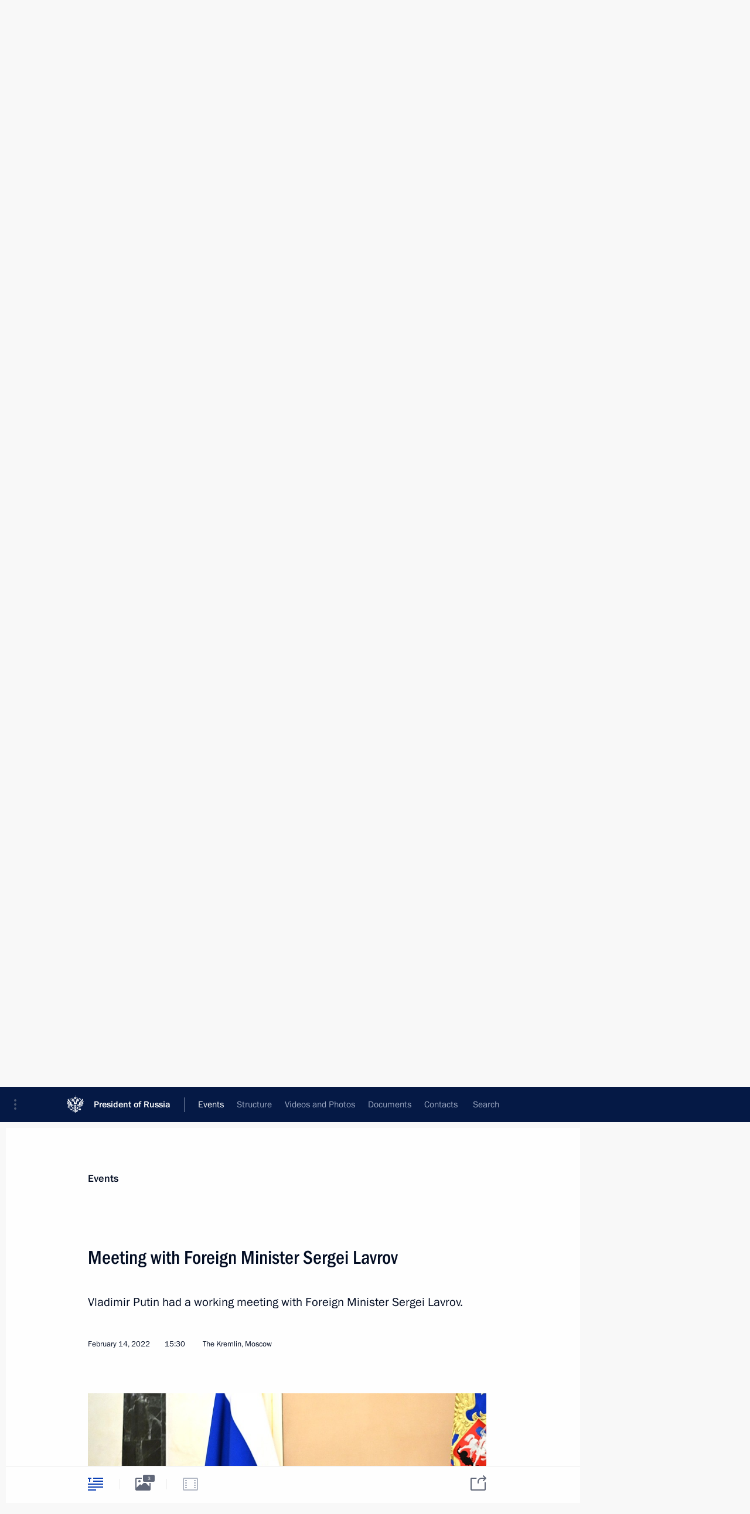

--- FILE ---
content_type: text/html; charset=UTF-8
request_url: http://en.kremlin.ru/events/president/transcripts/67766
body_size: 12980
content:
<!doctype html> <!--[if lt IE 7 ]> <html class="ie6" lang="en"> <![endif]--> <!--[if IE 7 ]> <html class="ie7" lang="en"> <![endif]--> <!--[if IE 8 ]> <html class="ie8" lang="en"> <![endif]--> <!--[if IE 9 ]> <html class="ie9" lang="en"> <![endif]--> <!--[if gt IE 8]><!--> <html lang="en" class="no-js" itemscope="itemscope" xmlns="http://www.w3.org/1999/xhtml" itemtype="http://schema.org/ItemPage" prefix="og: http://ogp.me/ns# video: http://ogp.me/ns/video# ya: http://webmaster.yandex.ru/vocabularies/"> <!--<![endif]--> <head> <meta charset="utf-8"/> <title itemprop="name">Meeting with Foreign Minister Sergei Lavrov • President of Russia</title> <meta name="description" content="Vladimir Putin had a working meeting with Foreign Minister Sergei Lavrov."/> <meta name="keywords" content="News ,Transcripts ,President"/> <meta itemprop="inLanguage" content="en"/> <meta name="msapplication-TileColor" content="#091a42"> <meta name="theme-color" content="#ffffff"> <meta name="theme-color" content="#091A42" />  <meta name="viewport" content="width=device-width,initial-scale=1,minimum-scale=0.7,ya-title=#061a44"/>  <meta name="apple-mobile-web-app-capable" content="yes"/> <meta name="apple-mobile-web-app-title" content="President of Russia"/> <meta name="format-detection" content="telephone=yes"/> <meta name="apple-mobile-web-app-status-bar-style" content="default"/>  <meta name="msapplication-TileColor" content="#061a44"/> <meta name="msapplication-TileImage" content="/static/mstile-144x144.png"/> <meta name="msapplication-allowDomainApiCalls" content="true"/> <meta name="msapplication-starturl" content="/"/> <meta name="theme-color" content="#061a44"/> <meta name="application-name" content="President of Russia"/>   <meta property="og:site_name" content="President of Russia"/>  <meta name="twitter:site" content="@KremlinRussia_E"/>   <meta property="og:type" content="article"/>  <meta property="og:title" content="Meeting with Foreign Minister Sergei Lavrov"/> <meta property="og:description" content="Vladimir Putin had a working meeting with Foreign Minister Sergei Lavrov."/> <meta property="og:url" content="http://en.kremlin.ru/events/president/news/67766"/> <meta property="og:image" content="http://static.kremlin.ru/media/events/photos/medium/npFt6WcSapGKJfJtJ29k63C3LjE2aqwx.jpg"/>    <meta property="ya:ovs:adult" content="false"/>  <meta property="ya:ovs:upload_date" content="2022-02-14"/>      <meta name="twitter:card" content="summary"/>   <meta name="twitter:description" content="Vladimir Putin had a working meeting with Foreign Minister Sergei Lavrov."/> <meta name="twitter:title" content="Meeting with Foreign Minister Sergei Lavrov"/>    <meta name="twitter:image:src" content="http://static.kremlin.ru/media/events/photos/medium/npFt6WcSapGKJfJtJ29k63C3LjE2aqwx.jpg"/> <meta name="twitter:image:width" content="680"/> <meta name="twitter:image:height" content="420"/>           <link rel="icon" type="image/png" href="/static/favicon-32x32.png" sizes="32x32"/>   <link rel="icon" type="image/png" href="/static/favicon-96x96.png" sizes="96x96"/>   <link rel="icon" type="image/png" href="/static/favicon-16x16.png" sizes="16x16"/>    <link rel="icon" type="image/png" href="/static/android-chrome-192x192.png" sizes="192x192"/> <link rel="manifest" href="/static/en/manifest.json"/>         <link rel="apple-touch-icon" href="/static/apple-touch-icon-57x57.png" sizes="57x57"/>   <link rel="apple-touch-icon" href="/static/apple-touch-icon-60x60.png" sizes="60x60"/>   <link rel="apple-touch-icon" href="/static/apple-touch-icon-72x72.png" sizes="72x72"/>   <link rel="apple-touch-icon" href="/static/apple-touch-icon-76x76.png" sizes="76x76"/>   <link rel="apple-touch-icon" href="/static/apple-touch-icon-114x114.png" sizes="114x114"/>   <link rel="apple-touch-icon" href="/static/apple-touch-icon-120x120.png" sizes="120x120"/>   <link rel="apple-touch-icon" href="/static/apple-touch-icon-144x144.png" sizes="144x144"/>   <link rel="apple-touch-icon" href="/static/apple-touch-icon-152x152.png" sizes="152x152"/>   <link rel="apple-touch-icon" href="/static/apple-touch-icon-180x180.png" sizes="180x180"/>               <link rel="stylesheet" type="text/css" media="all" href="/static/css/screen.css?12bb0da1b2"/> <link rel="stylesheet" href="/static/css/print.css" media="print"/>  <!--[if lt IE 9]> <link rel="stylesheet" href="/static/css/ie8.css"/> <script type="text/javascript" src="/static/js/vendor/html5shiv.js"></script> <script type="text/javascript" src="/static/js/vendor/respond.src.js"></script> <script type="text/javascript" src="/static/js/vendor/Konsole.js"></script> <![endif]--> <!--[if lte IE 9]> <link rel="stylesheet" href="/static/css/ie9.css"/> <script type="text/javascript" src="/static/js/vendor/ierange-m2.js"></script> <![endif]--> <!--[if lte IE 6]> <link rel="stylesheet" href="/static/css/ie6.css"/> <![endif]--> <link rel="alternate" type="text/html" hreflang="ru" href="http://kremlin.ru/events/president/transcripts/67766"/>   <link rel="author" href="/about"/> <link rel="home" href="/"/> <link rel="search" href="/opensearch.xml" title="President of Russia" type="application/opensearchdescription+xml"/> <link rel="image_src" href="http://static.kremlin.ru/media/events/photos/medium/npFt6WcSapGKJfJtJ29k63C3LjE2aqwx.jpg" /><link rel="canonical" href="http://en.kremlin.ru/events/president/news/67766" /> <script type="text/javascript">
window.config = {staticUrl: '/static/',mediaUrl: 'http://static.kremlin.ru/media/',internalDomains: 'kremlin.ru|uznai-prezidenta.ru|openkremlin.ru|президент.рф|xn--d1abbgf6aiiy.xn--p1ai'};
</script></head> <body class=" is-reading"> <div class="header" itemscope="itemscope" itemtype="http://schema.org/WPHeader" role="banner"> <div class="topline topline__menu"> <a class="topline__toggleaside" accesskey="=" aria-label="Portal Menu" role="button" href="#sidebar" title="Portal Menu"><i></i></a> <div class="topline__in"> <a href="/" class="topline__head" rel="home" accesskey="1" data-title="President of Russia"> <i class="topline__logo"></i>President of Russia</a> <div class="topline__togglemore" data-url="/mobile-menu"> <i class="topline__togglemore_button"></i> </div> <div class="topline__more"> <nav aria-label="Main menu"> <ul class="nav"><li class="nav__item" itemscope="itemscope" itemtype="http://schema.org/SiteNavigationElement"> <a href="/events/president/news" class="nav__link is-active" accesskey="2" itemprop="url"><span itemprop="name">Events</span></a> </li><li class="nav__item" itemscope="itemscope" itemtype="http://schema.org/SiteNavigationElement"> <a href="/structure/president" class="nav__link" accesskey="3" itemprop="url"><span itemprop="name">Structure</span></a> </li><li class="nav__item" itemscope="itemscope" itemtype="http://schema.org/SiteNavigationElement"> <a href="/multimedia/video" class="nav__link" accesskey="4" itemprop="url"><span itemprop="name">Videos and Photos</span></a> </li><li class="nav__item" itemscope="itemscope" itemtype="http://schema.org/SiteNavigationElement"> <a href="/acts/news" class="nav__link" accesskey="5" itemprop="url"><span itemprop="name">Documents</span></a> </li><li class="nav__item" itemscope="itemscope" itemtype="http://schema.org/SiteNavigationElement"> <a href="/contacts" class="nav__link" accesskey="6" itemprop="url"><span itemprop="name">Contacts</span></a> </li> <li class="nav__item last" itemscope="itemscope" itemtype="http://schema.org/SiteNavigationElement"> <a class="nav__link nav__link_search" href="/search" accesskey="7" itemprop="url" title="Global website search"> <span itemprop="name">Search</span> </a> </li>  </ul> </nav> </div> </div> </div>  <div class="search"> <ul class="search__filter"> <li class="search__filter__item is-active"> <a class="search_without_filter">Search this website</a> </li>   </ul> <div class="search__in">   <form name="search" class="form search__form simple_search form_special" method="get" action="/search" tabindex="-1" role="search" > <fieldset>  <input type="hidden" name="section" class="search__section_value"/> <input type="hidden" name="since" class="search__since_value"/> <input type="hidden" name="till" class="search__till_value"/> <span class="form__field input_wrapper"> <input type="text" name="query" class="search__form__input" id="search__form__input" lang="en" accesskey="-"  required="required" size="74" title="Enter search" autocomplete="off" data-autocomplete-words-url="/_autocomplete/words" data-autocomplete-url="/_autocomplete"/> <i class="search_icon"></i> <span class="text_overflow__limiter"></span> </span> <span class="form__field button__wrapper">  <button id="search-simple-search-button" class="submit search__form__button">Search</button> </span> </fieldset> </form>   </div> </div>  <div class="topline_nav_mobile"></div>  </div> <div class="main-wrapper"> <div class="subnav-view" role="complementary" aria-label="Additional menu"></div> <div class="wrapsite"> <div class="content-view" role="main"></div><div class="footer" id="footer" itemscope="itemscope" itemtype="http://schema.org/WPFooter"> <div class="footer__in"> <div role="complementary" aria-label="Portal Menu"> <div class="footer__mobile"> <a href="/"> <i class="footer__logo_mob"></i> <div class="mobile_title">President of Russia</div> <div class="mobile_caption">Mobile version</div> </a> </div> <div class="footer__col col_mob"> <h2 class="footer_title">President's<br/>website<br/>sections</h2> <ul class="footer_list nav_mob"><li class="footer_list_item" itemscope="itemscope" itemtype="http://schema.org/SiteNavigationElement"> <a href="/events/president/news"  class="is-active" itemprop="url"> <span itemprop="name">Events</span> </a> </li> <li class="footer_list_item" itemscope="itemscope" itemtype="http://schema.org/SiteNavigationElement"> <a href="/structure/president"  itemprop="url"> <span itemprop="name">Structure</span> </a> </li> <li class="footer_list_item" itemscope="itemscope" itemtype="http://schema.org/SiteNavigationElement"> <a href="/multimedia/video"  itemprop="url"> <span itemprop="name">Videos and Photos</span> </a> </li> <li class="footer_list_item" itemscope="itemscope" itemtype="http://schema.org/SiteNavigationElement"> <a href="/acts/news"  itemprop="url"> <span itemprop="name">Documents</span> </a> </li> <li class="footer_list_item" itemscope="itemscope" itemtype="http://schema.org/SiteNavigationElement"> <a href="/contacts"  itemprop="url"> <span itemprop="name">Contacts</span> </a> </li>  <li class="footer__search footer_list_item footer__search_open" itemscope="itemscope" itemtype="http://schema.org/SiteNavigationElement"> <a href="/search" itemprop="url"> <i></i> <span itemprop="name">Search</span> </a> </li> <li class="footer__search footer_list_item footer__search_hidden" itemscope="itemscope" itemtype="http://schema.org/SiteNavigationElement"> <a href="/search" itemprop="url"> <i></i> <span itemprop="name">Search</span> </a> </li> <li class="footer__smi footer_list_item" itemscope="itemscope" itemtype="http://schema.org/SiteNavigationElement"> <a href="/press/announcements" itemprop="url" class="is-special"><i></i><span itemprop="name">For the Media</span></a> </li> <li class="footer_list_item" itemscope="itemscope" itemtype="http://schema.org/SiteNavigationElement"> <a href="/subscribe" itemprop="url"><i></i><span itemprop="name">Subscribe</span></a> </li> <li class="footer_list_item hidden_mob" itemscope="itemscope" itemtype="http://schema.org/SiteNavigationElement"> <a href="/catalog/glossary" itemprop="url" rel="glossary"><span itemprop="name">Directory</span></a> </li> </ul> <ul class="footer_list"> <li class="footer__special" itemscope="itemscope" itemtype="http://schema.org/SiteNavigationElement"> <a href="http://en.special.kremlin.ru/events/president/news" itemprop="url" class="is-special no-warning"><i></i><span itemprop="name">Version for People with Disabilities</span></a> </li> </ul> <ul class="footer_list nav_mob"> <li itemscope="itemscope" itemtype="http://schema.org/SiteNavigationElement" class="language footer_list_item">   <a href="http://kremlin.ru/events/president/transcripts/67766" rel="alternate" hreflang="ru" itemprop="url" class=" no-warning"> <span itemprop="name">Русский</span> </a> <meta itemprop="inLanguage" content="ru"/>   </li> </ul> </div> <div class="footer__col"> <h2 class="footer_title">President's<br/>website<br/>resources</h2> <ul class="footer_list"> <li class="footer__currentsite footer_list_item" itemscope="itemscope" itemtype="http://schema.org/SiteNavigationElement"> <a href="/" itemprop="url">President of Russia<span itemprop="name">Current resource</span> </a> </li> <li class="footer_list_item"> <a href="http://kremlin.ru/acts/constitution" class="no-warning">The Constitution of Russia</a> </li> <li class="footer_list_item"> <a href="http://en.flag.kremlin.ru/" class="no-warning" rel="external">State Insignia</a> </li> <li class="footer_list_item"> <a href="https://letters.kremlin.ru/" class="no-warning" rel="external">Address an appeal to the President</a> </li>  <li class="footer_list_item"> <a href="http://en.putin.kremlin.ru/" class="no-warning" rel="external">Vladimir Putin’s Personal Website</a> </li>  </ul> </div> <div class="footer__col"> <h2 class="footer_title">Official Internet Resources<br/>of the President of Russia</h2> <ul class="footer_list"> <li class="footer_list_item"> <a href="https://t.me/news_kremlin_eng" rel="me" target="_blank">Telegram Channel</a> </li>  <li class="footer_list_item"> <a href="https://rutube.ru/u/kremlin/" rel="me" target="_blank">Rutube Channel</a> </li> <li class="footer_list_item"> <a href="http://www.youtube.ru/user/kremlin" rel="me" target="_blank">YouTube Channel</a> </li> </ul> </div>  <div class="footer__col footer__col_last"> <h2 class="footer_title">Legal<br/>and technical<br/>information</h2> <ul class="footer_list technical_info"> <li class="footer_list_item" itemscope="itemscope" itemtype="http://schema.org/SiteNavigationElement"> <a href="/about" itemprop="url"> <span itemprop="name">About website</span> </a> </li> <li class="footer_list_item" itemscope="itemscope" itemtype="http://schema.org/SiteNavigationElement"> <a href="/about/copyrights" itemprop="url"><span itemprop="name">Using website content</span></a> </li> <li class="footer_list_item" itemscope="itemscope" itemtype="http://schema.org/SiteNavigationElement"> <a href="/about/privacy" itemprop="url"><span itemprop="name">Personal data of website users</span></a> </li> <li class="footer_list_item" itemscope="itemscope" itemtype="http://schema.org/SiteNavigationElement"> <a href="/contacts#mailto" itemprop="url"><span itemprop="name">Contact website team</span></a> </li> </ul> </div> </div> <div role="contentinfo"> <div class="footer__license"> <p>All content on this site is licensed under</p> <p><a href="http://creativecommons.org/licenses/by/4.0/deed.en" hreflang="en" class="underline" rel="license" target="_blank">Creative Commons Attribution 4.0 International</a></p> </div> <div class="footer__copy"><span class="flag_white">Presidential </span><span class="flag_blue">Executive Office</span><span class="flag_red">2025</span> </div> </div> <div class="footer__logo"></div> </div> </div> </div> </div> <div class="gallery__wrap"> <div class="gallery__overlay"></div> <div class="gallery" role="complementary" aria-label="Fullscreen gallery"></div> </div> <div class="read" role="complementary" aria-label="Material for reading" data-href="http://en.kremlin.ru/events/president/transcripts/67766" data-stream-url="/events/president/transcripts/by-date/14.02.2022"> <div class="read__close_wrapper"> <a href="/events/president/transcripts/by-date/14.02.2022" class="read__close" title="Press Esc to close"><i></i></a> </div> <div class="read__scroll" role="tabpanel"> <article class="read__in hentry h-entry" itemscope="itemscope" itemtype="http://schema.org/NewsArticle" id="event-67766" role="document" aria-describedby="read-lead"> <div class="read__content"> <div class="read__top">  <div class="width_limiter"> <a href="/events/president/news" class="read__categ" rel="category" data-info="Open">Events</a> <h1 class="entry-title p-name" itemprop="name">Meeting with Foreign Minister Sergei Lavrov</h1> <div class="read__lead entry-summary p-summary" itemprop="description" role="heading" id="read-lead">  <div><p>Vladimir Putin had a working meeting with Foreign Minister Sergei Lavrov.</p></div>   </div> <div class="read__meta"><time class="read__published" datetime="2022-02-14" itemprop="datePublished">February 14, 2022</time>  <div class="read__time">15:30</div>  <div class="read__place p-location"><i></i>The Kremlin, Moscow</div> <meta itemprop="inLanguage" content="en"/> </div> </div> </div> <div class="entry-content e-content read__internal_content" itemprop="articleBody">       <div class="slider masha-ignore" id="slider-15768" role="listbox"><div class="slider__slides"  data-cycle-caption-template="{{slideNum}} of {{slideCount}}" data-cycle-starting-slide="2">    <div class="slide" data-cycle-desc="Meeting with Foreign Minister Sergei Lavrov."> <div class="slider__block" data-text="Meeting with Foreign Minister Sergei Lavrov."> <img    src="http://static.kremlin.ru/media/events/photos/big/iqrWZW36oK89CtAQXxWrTyfbBn5WGrjE.jpg" srcset="http://static.kremlin.ru/media/events/photos/big2x/WFTGbPV5lnAXjA5nhxjHNXy6AtbRjMDl.jpg 2x" style="background:rgb(243, 210, 163);background:linear-gradient(270deg, #f3d2a3 0%, rgba(243,210,163,0) 100%),linear-gradient(0deg, #32251a 0%, rgba(50,37,26,0) 100%),linear-gradient(180deg, #55493c 0%, rgba(85,73,60,0) 100%),linear-gradient(90deg, #915b26 0%, rgba(145,91,38,0) 100%);"    width="940" height="580"  data-text="Meeting with Foreign Minister Sergei Lavrov." alt="Meeting with Foreign Minister Sergei Lavrov." class="" id="photo-67586" itemprop="contentUrl" data-cycle-desc="Meeting with Foreign Minister Sergei Lavrov."/> <meta itemprop="thumbnailUrl" content="http://static.kremlin.ru/media/events/photos/small/5a4ErnF7w8V9SbTynsNoJh86EGnOX9CO.jpg"/> <meta itemprop="datePublished" content="2022-02-14"/> </div> </div>   <div class="slide" data-cycle-desc="Foreign Minister Sergei Lavrov."> <div class="slider__block" data-text="Foreign Minister Sergei Lavrov."> <img    src="http://static.kremlin.ru/media/events/photos/big/CpP7uWcYTJFKAHeKCYsDCXgcYpsSdmk7.jpg" srcset="http://static.kremlin.ru/media/events/photos/big2x/6w4g4e8EBCA6GEB8sfauclT4zZFTZFAm.jpg 2x" style="background:rgb(241, 244, 234);background:linear-gradient(180deg, #f1f4ea 0%, rgba(241,244,234,0) 100%),linear-gradient(0deg, #b9896f 0%, rgba(185,137,111,0) 100%),linear-gradient(270deg, #797160 0%, rgba(121,113,96,0) 100%),linear-gradient(90deg, #dcab8f 0%, rgba(220,171,143,0) 100%);"    width="940" height="580"  data-text="Foreign Minister Sergei Lavrov." alt="Foreign Minister Sergei Lavrov." class="" id="photo-67587" itemprop="contentUrl" data-cycle-desc="Foreign Minister Sergei Lavrov."/> <meta itemprop="thumbnailUrl" content="http://static.kremlin.ru/media/events/photos/small/2fKVI13bjwrhLyYAZ3XdZUkXpkP2RN68.jpg"/> <meta itemprop="datePublished" content="2022-02-14"/> </div> </div>   <div class="slide starting-slide" data-cycle-desc="At a meeting with Foreign Minister Sergei Lavrov."> <div class="slider__block" data-text="At a meeting with Foreign Minister Sergei Lavrov."> <img    src="http://static.kremlin.ru/media/events/photos/big/hG6kBJnAA22OQTyHB5s0aynPHZd5kcy5.jpg" srcset="http://static.kremlin.ru/media/events/photos/big2x/NUYRtmVAcTipPAS1dv7HjQ0PKohTeN8A.jpg 2x" style="background:rgb(255, 215, 163);background:linear-gradient(270deg, #ffd7a3 0%, rgba(255,215,163,0) 100%),linear-gradient(0deg, #2e3953 0%, rgba(46,57,83,0) 100%),linear-gradient(90deg, #eb2508 0%, rgba(235,37,8,0) 100%),linear-gradient(180deg, #898778 0%, rgba(137,135,120,0) 100%);"    width="940" height="580"  data-text="At a meeting with Foreign Minister Sergei Lavrov." alt="At a meeting with Foreign Minister Sergei Lavrov." class="" id="photo-67588" itemprop="contentUrl" data-cycle-desc="At a meeting with Foreign Minister Sergei Lavrov."/> <meta itemprop="thumbnailUrl" content="http://static.kremlin.ru/media/events/photos/small/e15kRARoP5fZxdnny3BorZUU6x68mOGZ.jpg"/> <meta itemprop="datePublished" content="2022-02-14"/> </div> </div>  <div class="slider__next" role="button"><i></i></div> <div class="slider__prev" role="button"><i></i></div> </div> <div class="slider__description"> <div class="slider_caption"></div> <div class="slider_overlay"></div> </div> </div>      <p><b>President of Russia Vladimir Putin: </b>Mr Lavrov, we agreed today that the Foreign
Ministry would present its views on the responses we received to our proposals sent
to our US colleagues in Washington and our NATO colleagues in Brussels
regarding security issues in Europe and their response to our concerns, primarily
NATO’s endless and, in our view, most dangerous eastward expansion, now aimed
at reaching out to former Soviet republics, including Ukraine. </p><p>I know that this analysis has been done.
You also worked on it with your colleagues from other departments and ministries. Of course, I would like to hear both your analysis and your proposals
on a response to the replies received from Washington and Brussels.</p><p><b>Foreign Minister <a href="/catalog/persons/132/events" class="person_tag read__tag">Sergei Lavrov<span class="read__tooltip tooltip_person hidden masha-ignore"> <span class="tooltip__close"><i></i></span> <span class="tooltip__image">  <img src="http://static.kremlin.ru/media/events/persons/small/a7Pq9HgBzi0.jpeg" srcset="http://static.kremlin.ru/media/events/persons/small2x/WShZ49XzxPQ.jpeg 2x" style="background:rgb(49, 48, 64);background:linear-gradient(90deg, #313040 0%, rgba(49,48,64,0) 100%),linear-gradient(0deg, #4e4f60 0%, rgba(78,79,96,0) 100%),linear-gradient(270deg, #bc8175 0%, rgba(188,129,117,0) 100%),linear-gradient(180deg, #eab1a4 0%, rgba(234,177,164,0) 100%);" width="140" height="140" alt="Lavrov Sergei"></span> <span class="tooltip__text"> <span class="tooltip_title tooltip_link" data-href="/catalog/persons/132/events">Lavrov Sergei</span><span class="tooltip_description_dark">Minister of Foreign Affairs of the Russian Federation</span></span> </span></a></b>: Mr President, </p><p>We have been working on your instructions
since mid-December when we presented our initiatives to the Americans and to NATO
member countries. We met with an American delegation and held a Russia-NATO
Council meeting in mid-January during which we explained to our partners in detail the importance of our initiatives for resolving key security problems in the Euro-Atlantic Region.</p><p>US Secretary of State Antony Blinken
asked me for a separate meeting to clarify certain questions, and we had a meeting
in Geneva. Several days later, on January 25, I believe, they sent us a response – a response from the United States and a response from the North Atlantic
Alliance. We attentively studied these with our colleagues in the inter-departmental format. </p><p>We are primarily interested in a reply
from the United States since it is clear to everyone who is playing the main
role in resolving these issues in the Western camp. The US response consists of two parts. </p><p>In the first part, they respond to the three major issues that we outlined: NATO’s non-expansion; non-deployment of strike
weapons that are a threat to us; and, in general, returning military and military-technical
configurations in Europe to 1997 positions when Russia and NATO signed the Founding
Act that raised the task of ensuring indivisible security for the first time. </p><p>The responses to these issues were negative
and of course, we cannot be satisfied with them. They basically said the right of a state to choose unions and join or replace them overrides everything else and is not a subject for discussion, as it were. </p><p>We are reminding the Americans and our
other Western colleagues that this right, formalised in OSCE top-level
decisions at the 1999 and 2010 summits, the Russia-NATO 2002 Rome Declaration,
and the Lisbon Declaration of the 2010 Russia-NATO summit, is not
unconditional. This right is directly conditioned by other points that were supported,
let me repeat, as a package by consensus.</p><p>The second part of the package basically says that
each state’s right to choose alliances is limited by its own commitments not to enhance its security at the expense of any other state. And there is another point
here, a very important one, which runs that no country, no group of countries or no organisation can dominate in the OSCE space. </p><p>Unfortunately, we are seeing an attempt by our NATO
colleagues and the European Union, which is groping for its own place, to somehow
have them alone determine the further progress of our continent. </p><p>Therefore, during the time between the meetings
you had and the ones we had through the Foreign Ministry, I sent a special address
to all our Western colleagues, drawing their attention to the fact that the obligations
on the indivisibility of security are much more complex and complicated than
they are trying to present them as they justify Ukraine’s joining NATO. They assure
us, in parenthesis, that this is something that will not happen any time soon.
We are well aware of how those assurances work. </p><p>I have received unsatisfactory responses; none of my fellow ministers have responded to my direct address. We have received two small
papers – one from an official in the office of NATO Secretary General Stoltenberg
and another from an official in the office of Josep Borrell, the EU High Representative
for Foreign Affairs and Security Policy. The messages read: don’t worry, the dialogue
must continue; the main thing you need to do is to ensure de-escalation around Ukraine.</p><p>I think this is exactly a neglect of the norm
as stated at the top level which says that no organisation can consider itself
the main and dominant one in the Euro-Atlantic Region.</p><p>So, we will continue to seek a concrete response
from each country since all the documents I reported to you were signed under national
status, and the responsibility for their content and the commitments under
these documents must be accounted for at the national level. </p><p>This is about the first part of the response, basically
the Americans, which does not suit us. </p><p>The second part is more constructive to a certain extent. It envisages rather specific measures to address the problems
of land-based shorter and intermediate-range missiles after the Americans discarded
the corresponding treaty. It also contains specific proposals on a range of measures to reduce military risks, confidence-building measures and military
transparency.</p><p>Interestingly, almost all of the components the Americans included in their response reflect initiatives that the Russian
Federation has been promoting over the past few years.</p><p>With regard to shorter and intermediate-range
missiles, we have been waiting for a response to your address since September
2020, where you proposed agreeing on reciprocal and mutually verifiable
moratoriums on the deployment of these types of weapons in Europe. Nobody ever responded.</p><p>The proposals from our General Staff, sent to NATO in 2020, included measures to move military
exercises away from the line of contact between Russia and NATO and to agree on a minimum distance for the rapprochement of military aircraft and warships,
as well as a number of other military-technical confidence-building measures. Those
two have been left without attention.</p><p>As of today, however, we have seen some very
specific responses to the initiatives we advanced earlier. The other side is
demonstrating a willingness to enter into serious negotiations. It is clear
that our initiative on European security, on security guarantees we put forward
and are strongly promoting, clearly stating our fundamental interests in this, has
given our Western colleagues a shake. This is why they are no longer able to just
ignore many of our previous calls.</p><p>So, I would say we can consider further progress
in these areas, but only while maintaining the integrity of our December 2021 initiative,
maintaining an integrated approach. This approach is broader than reaching some
specific agreements on industry-specific, isolated, secondary aspects of maintaining military security, important though they are; but above all, this
approach is about the legal settlement of issues that generally threaten the Euro-Atlantic Region.</p><p>I am referring to where we started with in our
initiatives, when you repeatedly emphasised, including during your recent telephone
conversations and news conferences – we need to ensure indivisible security,
including with regard to NATO’s non-expansion, non-deployment of strike weapons
and returning to its 1997 configuration.</p><p>We at the Foreign Ministry are convinced that this approach must remain a priority. In developing a dialogue on some aspects that are of practical importance today, with our Western, primarily American colleagues, we will be seeking in parallel their responses to the legitimate concerns that we have raised and that you have repeatedly confirmed, including at <a href="/events/president/news/67735">the news conference</a> with Emmanuel Macron. I believe you have very clearly described the potential for drawing Ukraine into NATO under these conditions, considering Kiev’s ambitions.</p><p><b>Vladimir Putin</b>: Mr Lavrov, do you think we still have a chance of coming to terms with our partners on the key problems of our concern or is this simply an attempt to drag us into an endless negotiating process with no logical conclusion?</p><p><b>Sergei Lavrov</b>: Mr President, you have said more than once – you and other representatives of the Russian Federation have said – that we are warning that an endless discussion on the issues that must be resolved today is unacceptable.</p><p>That said, as the head of the Foreign Ministry, I must say that there is always a chance. I am referring to your recent meetings with the US and French leaders; the Federal Chancellor of Germany is coming tomorrow; our colleagues are addressing me: the Polish Foreign Minister will be here tomorrow; the Italian Foreign Minister will come here in two days, and other meetings are being planned. </p><p>We have consistently conducted explanatory work; we are committed to explaining why we are right, and that we are ready to listen to serious counter arguments. That said, I think our opportunities are far from exhausted. Of course, they should not be endless, but I think we should still continue to pursue and build on them at this point. </p><p><b>Vladimir Putin:</b> All right.</p><p>Do you have a draft response to the documents that Brussels and Washington sent us?</p><p><b>Sergei Lavrov</b>: Yes, it proceeds from the…</p><p><b>Vladimir Putin</b>: I see. But has it been formulated, I mean this package?</p><p><b>Sergei Lavrov</b>: It was formulated on ten pages. </p><p><b>Vladimir Putin</b>: Thank you.</p><p>&lt;…&gt;</p> <div class="read__bottommeta hidden-copy"> <div class="width_limiter">   <div class="read__tags masha-ignore">   <div class="read__tagscol"> <h3>Topics</h3> <ul class="read__taglist"><li class="p-category"> <a href="/catalog/keywords/82/events" rel="tag"><i></i>Foreign policy </a> </li> <li class="p-category"> <a href="/catalog/keywords/78/events" rel="tag"><i></i>National security </a> </li>  </ul> </div>   <div class="read__tagscol"> <h3>Persons</h3> <ul class="read__taglist">  <li> <a href="/catalog/persons/132/events" rel="tag"><i></i>Lavrov Sergei</a> </li>  </ul> </div>  </div>                <div class="read__status masha-ignore"> <div class="width_limiter"> <h3>Publication status</h3> <p>Published in sections: <a href="/events/president/news">News</a>, <a href="/events/president/transcripts">Transcripts</a><br/> </p><p> Publication date:    <time datetime="2022-02-14">February 14, 2022, 15:30</time> </p><p class="print_link_wrap"> Direct link: <a class="print_link" href="http://en.kremlin.ru/d/67766">en.kremlin.ru/d/67766</a> </p>  <p> <a class="text_version_link" href="/events/president/transcripts/copy/67766" rel="nofollow" target="_blank">Text version</a> </p>  </div> </div>  </div> </div> </div> </div> </article> </div>    <div class="read__tabs False" role="tablist"> <div class="gradient-shadow"></div> <div class="width_limiter">  <a href="/events/president/transcripts/67766" class="tabs_article is-active big with_small_tooltip" title="Text" aria-label="Text" role="tab"><i aria-hidden="true"></i> <div class="small_tooltip" aria-hidden="true"><span class="small_tooltip_text">Text</span></div> </a>  <i class="read__sep"></i> <a href="/events/president/transcripts/67766/photos" class="tabs_photo with_small_tooltip" title="Photo" aria-label="Photo" role="tab"><i aria-hidden="true"><sup class="tabs__count">3</sup></i> <div class="small_tooltip" aria-hidden="true"><span class="small_tooltip_text">Photo</span></div> </a>   <i class="read__sep"></i> <a class="tabs_video disabled" title="Video" aria-hidden="true" role="tab"><i></i> </a>      <div class="right_tabs">  <p class="over_tabs"></p> <div class="tabs_share read__share with_small_tooltip" title="Share" role="tab" tabindex="0" aria-expanded="false" onclick="" aria-label="Share"><i aria-hidden="true"></i> <div class="small_tooltip" aria-hidden="true"><span class="small_tooltip_text">Share</span></div> <div class="share_material">   <div class="width_limiter"> <div class="share_where" id="share-permalink">Direct link</div> <div class="share_link share_link_p" tabindex="0" role="textbox" aria-labelledby="share-permalink"> <span class="material_link" id="material_link">http://en.kremlin.ru/events/president/transcripts/67766</span> </div> <div class="share_where">Share</div> <div class="krln-share_list"> <ul class="share_sites">             <li> <a target="_blank" class="share_to_site no-warning" href="https://www.vk.com/share.php?url=http%3A//en.kremlin.ru/events/president/transcripts/67766&amp;title=Meeting%20with%20Foreign%20Minister%20Sergei%20Lavrov&amp;description=%3Cp%3EVladimir%20Putin%20had%20a%C2%A0working%20meeting%20with%20Foreign%20Minister%20Sergei%20Lavrov.%3C/p%3E&amp;image=http%3A//static.kremlin.ru/media/events/photos/medium/npFt6WcSapGKJfJtJ29k63C3LjE2aqwx.jpg" data-service="vkontakte" rel="nofollow"> VK </a> </li> <li> <a target="_blank" class="share_to_site no-warning" href="https://t.me/share/url?url=http%3A//en.kremlin.ru/events/president/transcripts/67766&amp;text=Meeting%20with%20Foreign%20Minister%20Sergei%20Lavrov" data-service="vkontakte" rel="nofollow"> Telegram </a> </li> <li> <a target="_blank" class="share_to_site no-warning" href="https://connect.ok.ru/offer?url=http%3A//en.kremlin.ru/events/president/transcripts/67766&amp;title=Meeting%20with%20Foreign%20Minister%20Sergei%20Lavrov" data-service="vkontakte" rel="nofollow"> Ok </a> </li> <!-- <li><a target="_blank" class="share_to_site no-warning" href="https://www.twitter.com/share?url=http%3A//en.kremlin.ru/events/president/transcripts/67766&amp;counturl=http%3A//en.kremlin.ru/events/president/transcripts/67766&amp;text=Meeting%20with%20Foreign%20Minister%20Sergei%20Lavrov&amp;via=KremlinRussia_E&amp;lang=en" data-service="twitter" rel="nofollow">Twitter</a></li> --> </ul> <ul class="share_sites"> <li> <button  class="no-warning copy_url_button" data-url='http://en.kremlin.ru/events/president/transcripts/67766'> Copy link </button> </li> <li><a href="#share-mail" class="share_send_email">Send by email</a></li> </ul> <ul class="share_sites"> <li class="share_print"> <a href="/events/president/transcripts/67766/print" class="share_print_label share_print_link no-warning"> <i class="share_print_icon"></i>Print</a> </li> </ul> </div> </div>  <div class="share_mail" id="share-mail"> <div class="width_limiter"> <form method="POST" action="/events/president/transcripts/67766/email" class="emailform form"> <div class="share_where">Send by email</div> <label class="share_where_small">Message preview</label> <div class="share_message"> <p class="message_info">Official Website of the President of Russia:</p> <p class="message_info">Meeting with Foreign Minister Sergei Lavrov</p> <p class="message_link">http://en.kremlin.ru/events/president/transcripts/67766</p> </div> <div class="form__email"> <label for="email" class="share_where_small">Addressee email</label> <input type="email" name="mailto" required="required" id="email" autocomplete="on" title="Email address required"/> </div> <div class="emailform__act"> <button type="submit" class="submit">Send</button> </div> </form> </div> </div>  </div> </div> </div>  </div> </div>   <div class="read__updated">Last updated at <time datetime="2022-02-15">February 15, 2022, 21:11</time> </div> </div> <div class="wrapsite__outside hidden-print"><div class="wrapsite__overlay"></div></div><div class="sidebar" tabindex="-1" itemscope="itemscope" itemtype="http://schema.org/WPSideBar"> <div class="sidebar__content">    <div class="sidebar_lang">  <div class="sidebar_title_wrapper hidden"> <h2 class="sidebar_title">Официальные сетевые ресурсы</h2> <h3 class="sidebar_title sidebar_title_caption">Президента России</h3> </div> <div class="sidebar_title_wrapper is-visible"> <h2 class="sidebar_title">Official Internet Resources</h2> <h3 class="sidebar_title sidebar_title_caption">of the President of Russia</h3> </div> <span class="sidebar_lang_item sidebar_lang_first"> <a tabindex="0" href="http://kremlin.ru/events/president/transcripts/67766" rel="alternate" hreflang="ru" itemprop="url" class="is-active"> <span>Русский</span> </a> </span><span class="sidebar_lang_item"> <a tabindex="-1" rel="alternate" hreflang="en" itemprop="url" > <span>Английский</span> </a> </span> <meta itemprop="inLanguage" content="ru"/>   </div> <ul class="sidebar_list">  <li itemscope="itemscope" itemtype="http://schema.org/SiteNavigationElement"> <a href="/press/announcements" class="sidebar__special" itemprop="url" tabindex="0"><span itemprop="name">For the Media</span></a> </li> <li itemscope="itemscope" itemtype="http://schema.org/SiteNavigationElement"> <a href="http://en.special.kremlin.ru/events/president/news" class="sidebar__special no-warning" itemprop="url" tabindex="0"><span itemprop="name">Version for People with Disabilities</span></a> </li>  <li itemscope="itemscope" itemtype="http://schema.org/SiteNavigationElement"> <a href="https://t.me/news_kremlin_eng" class="sidebar__special" itemprop="url" tabindex="0" rel="me" target="_blank" ><span itemprop="name">Telegram Channel</span></a> </li>  <li itemscope="itemscope" itemtype="http://schema.org/SiteNavigationElement"> <a href="https://rutube.ru/u/kremlin/" class="sidebar__special" itemprop="url" tabindex="0" rel="me" target="_blank" ><span itemprop="name">Rutube Channel</span></a> </li> <li itemscope="itemscope" itemtype="http://schema.org/SiteNavigationElement"> <a href="http://www.youtube.ru/user/kremlin" class="sidebar__special" itemprop="url" tabindex="0" rel="me" target="_blank" ><span itemprop="name">YouTube Channel</span></a> </li> </ul> <ul class="sidebar_list sidebar_list_other"> <li itemscope="itemscope" itemtype="http://schema.org/SiteNavigationElement">  <a href="/" class="no-warning --active-item" itemprop="url" tabindex="0">  <span itemprop="name">Website of the President of Russia</span> </a> </li>  <li itemscope="itemscope" itemtype="http://schema.org/SiteNavigationElement">  <a href="http://en.flag.kremlin.ru/" class="no-warning" itemprop="url" tabindex="0" rel="external">  <span itemprop="name">State Insignia</span></a> </li> <li itemscope="itemscope" itemtype="http://schema.org/SiteNavigationElement"> <a href="https://letters.kremlin.ru/" class="no-warning" itemprop="url" tabindex="0" rel="external"><span itemprop="name">Address an appeal to the President</span></a> </li>  <li itemscope="itemscope" itemtype="http://schema.org/SiteNavigationElement">  <a href="http://en.putin.kremlin.ru/" class="no-warning" itemprop="url" tabindex="0" rel="external">  <span itemprop="name">Vladimir Putin’s Personal Website</span> </a> </li> <li itemscope="itemscope" itemtype="http://schema.org/SiteNavigationElement"> <a href="http://20.kremlin.ru/en/" class="no-warning" itemprop="url" tabindex="0" rel="external"><span itemprop="name">Putin. 20 years</span></a> </li>  </ul> </div> <p class="sidebar__signature">Presidential Executive Office<br/>2025</p> </div><script type="text/javascript" src="/static/js/app.js?26e7fbb776"></script></body> </html>

--- FILE ---
content_type: image/svg+xml
request_url: http://en.kremlin.ru/static/img/svg/slide_right.svg
body_size: 305
content:
<svg xmlns="http://www.w3.org/2000/svg" width="62" height="62"><path fill="#FEFEFE" d="M33.1202 39.707c0.3905 0.3906 1.0237 0.3906 1.4142 0l6.5885 -6.5883c1.169 -1.1693 1.1696 -3.0676 0 -4.2374l-6.5886 -6.5884c-0.3905 -0.3906 -1.0237 -0.3906 -1.4142 0c-0.3905 0.3904 -0.3905 1.0236 0 1.414l6.293 6.293l-18.586 0c-0.5522 0 -1 0.4477 -1 1c0 0.5523 0.4478 1 1 1l18.586 0l-6.293 6.293c-0.3905 0.3904 -0.3905 1.0236 0 1.414l0 0z"/><circle cx="31" cy="31" r="29" fill="none" stroke="#FEFEFE" stroke-width="2"/></svg>

--- FILE ---
content_type: image/svg+xml
request_url: http://en.kremlin.ru/static/img/svg/slide_left.svg
body_size: 306
content:
<svg xmlns="http://www.w3.org/2000/svg" width="62" height="62"><path fill="#FEFEFE" d="M28.707 39.707c-0.3904 0.3906 -1.0236 0.3906 -1.414 0l-6.5886 -6.5883c-1.1692 -1.1693 -1.1697 -3.0676 0 -4.2374l6.5885 -6.5884c0.3904 -0.3906 1.0236 -0.3906 1.414 0c0.3906 0.3904 0.3906 1.0236 0 1.414l-6.2928 6.293l18.5858 0c0.5523 0 1 0.4477 1 1c0 0.5523 -0.4477 1 -1 1l-18.5858 0l6.293 6.293c0.3904 0.3904 0.3904 1.0236 0 1.414z"/><circle cx="31" cy="31" r="29" fill="none" stroke="#FEFEFE" stroke-width="2"/></svg>